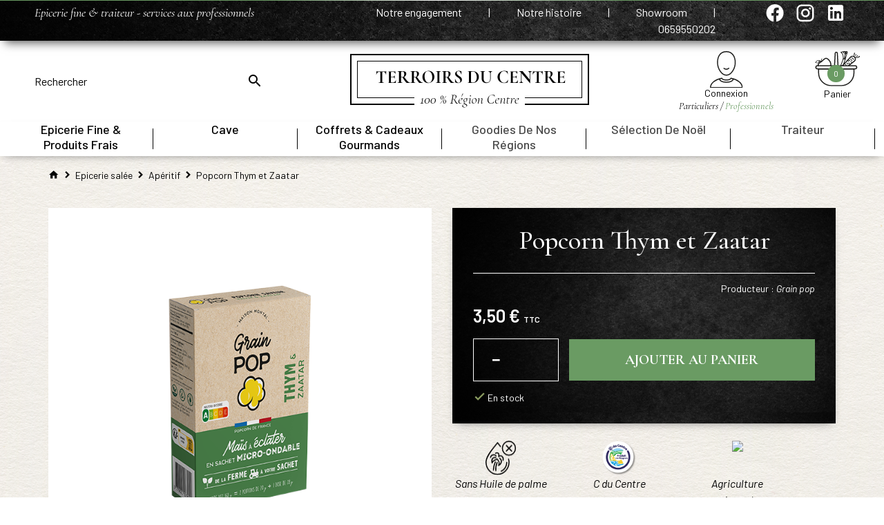

--- FILE ---
content_type: text/html; charset=utf-8
request_url: https://www.terroirsducentre.fr/aperitif/2443-popcorn-thym-et-zaatar.html
body_size: 13842
content:
<!doctype html>
<html lang="fr">

<head>
    
        

    <link rel="preconnect" href="https://fonts.googleapis.com">
<link rel="preconnect" href="https://fonts.gstatic.com" crossorigin>
<link href="https://fonts.googleapis.com/css2?family=Barlow:ital,wght@0,300;0,400;0,500;0,600;1,400&family=Cormorant+Garamond:ital,wght@0,400;0,500;0,700;1,400;1,500&display=swap" rel="stylesheet">

    <link rel="preload" href="https://www.terroirsducentre.fr/themes/prestabase/assets/cache/theme-c27831119.css" as="style">

    <link rel="preload" href="https://www.terroirsducentre.fr/themes/prestabase/assets/cache/bottom-657927118.js" as="script">


    <meta charset="utf-8">



    <meta http-equiv="x-ua-compatible" content="ie=edge">



    <title>Popcorn Thym et Zaatar</title>
<script data-keepinline="true">
    var ajaxGetProductUrl = '//www.terroirsducentre.fr/module/cdc_googletagmanager/async';
    var ajaxShippingEvent = 1;
    var ajaxPaymentEvent = 1;

/* datalayer */
dataLayer = window.dataLayer || [];
    let cdcDatalayer = {"pageCategory":"product","event":"view_item","ecommerce":{"currency":"EUR","items":[{"item_name":"Popcorn Thym et Zaatar","item_id":"2443","price":"3.5","price_tax_exc":"3.32","price_tax_inc":"3.5","item_brand":"Grain pop","item_category":"Epicerie salee","item_category2":"Aperitif","quantity":1}],"value":"3.5"}};
    dataLayer.push(cdcDatalayer);

/* call to GTM Tag */
(function(w,d,s,l,i){w[l]=w[l]||[];w[l].push({'gtm.start':
new Date().getTime(),event:'gtm.js'});var f=d.getElementsByTagName(s)[0],
j=d.createElement(s),dl=l!='dataLayer'?'&l='+l:'';j.async=true;j.src=
'https://www.googletagmanager.com/gtm.js?id='+i+dl;f.parentNode.insertBefore(j,f);
})(window,document,'script','dataLayer','GTM-TNB2FB3W');

/* async call to avoid cache system for dynamic data */
dataLayer.push({
  'event': 'datalayer_ready'
});
</script>
    <meta name="description" content="">
    <meta name="keywords" content="">
    
    


    <meta name="viewport" content="width=device-width, initial-scale=1, minimum-scale=1, maximum-scale=5">



    <link rel="icon" type="image/vnd.microsoft.icon" href="https://www.terroirsducentre.fr/img/favicon.ico?1696924072">
    <link rel="shortcut icon" type="image/x-icon" href="https://www.terroirsducentre.fr/img/favicon.ico?1696924072">



    
    <link rel="stylesheet" href="https://www.terroirsducentre.fr/themes/prestabase/assets/cache/theme-c27831119.css" media="all">




    

    <script type="text/javascript">
                var ASSearchUrl = "https:\/\/www.terroirsducentre.fr\/module\/pm_advancedsearch\/advancedsearch4";
                var adtm_activeLink = {"id":56,"type":"category"};
                var adtm_isToggleMode = false;
                var adtm_menuHamburgerSelector = "#menu-icon, .menu-icon";
                var adtm_stickyOnMobile = false;
                var as4_orderBySalesAsc = "Meilleures ventes en dernier";
                var as4_orderBySalesDesc = "Meilleures ventes en premier";
                var display_second = "0";
                var path_ajax = "\/modules\/kwkpromobanner\/ajaxCloseBanner.php";
                var prestashop = {"cart":{"products":[],"totals":{"total":{"type":"total","label":"Total","amount":0,"value":"0,00\u00a0\u20ac"},"total_including_tax":{"type":"total","label":"Total TTC","amount":0,"value":"0,00\u00a0\u20ac"},"total_excluding_tax":{"type":"total","label":"Total HT :","amount":0,"value":"0,00\u00a0\u20ac"}},"subtotals":{"products":{"type":"products","label":"Sous-total","amount":0,"value":"0,00\u00a0\u20ac"},"discounts":null,"shipping":{"type":"shipping","label":"Livraison","amount":0,"value":""},"tax":null},"products_count":0,"summary_string":"0 articles","vouchers":{"allowed":1,"added":[]},"discounts":[],"minimalPurchase":0,"minimalPurchaseRequired":""},"currency":{"id":1,"name":"Euro","iso_code":"EUR","iso_code_num":"978","sign":"\u20ac"},"customer":{"lastname":null,"firstname":null,"email":null,"birthday":null,"newsletter":null,"newsletter_date_add":null,"optin":null,"website":null,"company":null,"siret":null,"ape":null,"is_logged":false,"gender":{"type":null,"name":null},"addresses":[]},"language":{"name":"Fran\u00e7ais (French)","iso_code":"fr","locale":"fr-FR","language_code":"fr","is_rtl":"0","date_format_lite":"d\/m\/Y","date_format_full":"d\/m\/Y H:i:s","id":1},"page":{"title":"","canonical":"https:\/\/www.terroirsducentre.fr\/aperitif\/2443-popcorn-thym-et-zaatar.html","meta":{"title":"Popcorn Thym et Zaatar","description":"","keywords":"","robots":"index"},"page_name":"product","body_classes":{"lang-fr":true,"lang-rtl":false,"country-FR":true,"currency-EUR":true,"layout-full-width":true,"page-product":true,"tax-display-enabled":true,"product-id-2443":true,"product-Popcorn Thym et Zaatar":true,"product-id-category-56":true,"product-id-manufacturer-45":true,"product-id-supplier-0":true,"product-available-for-order":true},"admin_notifications":[]},"shop":{"name":"Terroirs du Centre","logo":"https:\/\/www.terroirsducentre.fr\/img\/logo-1695886246.jpg","stores_icon":"https:\/\/www.terroirsducentre.fr\/img\/logo_stores.png","favicon":"https:\/\/www.terroirsducentre.fr\/img\/favicon.ico"},"urls":{"base_url":"https:\/\/www.terroirsducentre.fr\/","current_url":"https:\/\/www.terroirsducentre.fr\/aperitif\/2443-popcorn-thym-et-zaatar.html","shop_domain_url":"https:\/\/www.terroirsducentre.fr","img_ps_url":"https:\/\/www.terroirsducentre.fr\/img\/","img_cat_url":"https:\/\/www.terroirsducentre.fr\/img\/c\/","img_lang_url":"https:\/\/www.terroirsducentre.fr\/img\/l\/","img_prod_url":"https:\/\/www.terroirsducentre.fr\/img\/p\/","img_manu_url":"https:\/\/www.terroirsducentre.fr\/img\/m\/","img_sup_url":"https:\/\/www.terroirsducentre.fr\/img\/su\/","img_ship_url":"https:\/\/www.terroirsducentre.fr\/img\/s\/","img_store_url":"https:\/\/www.terroirsducentre.fr\/img\/st\/","img_col_url":"https:\/\/www.terroirsducentre.fr\/img\/co\/","img_url":"https:\/\/www.terroirsducentre.fr\/themes\/prestabase\/assets\/img\/","css_url":"https:\/\/www.terroirsducentre.fr\/themes\/prestabase\/assets\/css\/","js_url":"https:\/\/www.terroirsducentre.fr\/themes\/prestabase\/assets\/js\/","pic_url":"https:\/\/www.terroirsducentre.fr\/upload\/","pages":{"address":"https:\/\/www.terroirsducentre.fr\/adresse","addresses":"https:\/\/www.terroirsducentre.fr\/adresses","authentication":"https:\/\/www.terroirsducentre.fr\/connexion","cart":"https:\/\/www.terroirsducentre.fr\/panier","category":"https:\/\/www.terroirsducentre.fr\/index.php?controller=category","cms":"https:\/\/www.terroirsducentre.fr\/index.php?controller=cms","contact":"https:\/\/www.terroirsducentre.fr\/nous-contacter","discount":"https:\/\/www.terroirsducentre.fr\/reduction","guest_tracking":"https:\/\/www.terroirsducentre.fr\/suivi-commande-invite","history":"https:\/\/www.terroirsducentre.fr\/historique-commandes","identity":"https:\/\/www.terroirsducentre.fr\/identite","index":"https:\/\/www.terroirsducentre.fr\/","my_account":"https:\/\/www.terroirsducentre.fr\/mon-compte","order_confirmation":"https:\/\/www.terroirsducentre.fr\/confirmation-commande","order_detail":"https:\/\/www.terroirsducentre.fr\/index.php?controller=order-detail","order_follow":"https:\/\/www.terroirsducentre.fr\/suivi-commande","order":"https:\/\/www.terroirsducentre.fr\/commande","order_return":"https:\/\/www.terroirsducentre.fr\/index.php?controller=order-return","order_slip":"https:\/\/www.terroirsducentre.fr\/avoirs","pagenotfound":"https:\/\/www.terroirsducentre.fr\/page-introuvable","password":"https:\/\/www.terroirsducentre.fr\/recuperation-mot-de-passe","pdf_invoice":"https:\/\/www.terroirsducentre.fr\/index.php?controller=pdf-invoice","pdf_order_return":"https:\/\/www.terroirsducentre.fr\/index.php?controller=pdf-order-return","pdf_order_slip":"https:\/\/www.terroirsducentre.fr\/index.php?controller=pdf-order-slip","prices_drop":"https:\/\/www.terroirsducentre.fr\/promotions","product":"https:\/\/www.terroirsducentre.fr\/index.php?controller=product","search":"https:\/\/www.terroirsducentre.fr\/recherche","sitemap":"https:\/\/www.terroirsducentre.fr\/plan-site","stores":"https:\/\/www.terroirsducentre.fr\/magasins","supplier":"https:\/\/www.terroirsducentre.fr\/fournisseur","register":"https:\/\/www.terroirsducentre.fr\/connexion?create_account=1","order_login":"https:\/\/www.terroirsducentre.fr\/commande?login=1"},"alternative_langs":[],"theme_assets":"\/themes\/prestabase\/assets\/","actions":{"logout":"https:\/\/www.terroirsducentre.fr\/?mylogout="},"no_picture_image":{"bySize":{"cart_default":{"url":"https:\/\/www.terroirsducentre.fr\/img\/p\/fr-default-cart_default.jpg","width":80,"height":80},"product_miniature":{"url":"https:\/\/www.terroirsducentre.fr\/img\/p\/fr-default-product_miniature.jpg","width":89,"height":89},"small_default":{"url":"https:\/\/www.terroirsducentre.fr\/img\/p\/fr-default-small_default.jpg","width":125,"height":125},"home_default":{"url":"https:\/\/www.terroirsducentre.fr\/img\/p\/fr-default-home_default.jpg","width":255,"height":255},"product_small":{"url":"https:\/\/www.terroirsducentre.fr\/img\/p\/fr-default-product_small.jpg","width":420,"height":420},"medium_default":{"url":"https:\/\/www.terroirsducentre.fr\/img\/p\/fr-default-medium_default.jpg","width":540,"height":540},"product_medium":{"url":"https:\/\/www.terroirsducentre.fr\/img\/p\/fr-default-product_medium.jpg","width":560,"height":560},"product_hd":{"url":"https:\/\/www.terroirsducentre.fr\/img\/p\/fr-default-product_hd.jpg","width":684,"height":684},"product_large":{"url":"https:\/\/www.terroirsducentre.fr\/img\/p\/fr-default-product_large.jpg","width":684,"height":684},"large_default":{"url":"https:\/\/www.terroirsducentre.fr\/img\/p\/fr-default-large_default.jpg","width":800,"height":800}},"small":{"url":"https:\/\/www.terroirsducentre.fr\/img\/p\/fr-default-cart_default.jpg","width":80,"height":80},"medium":{"url":"https:\/\/www.terroirsducentre.fr\/img\/p\/fr-default-medium_default.jpg","width":540,"height":540},"large":{"url":"https:\/\/www.terroirsducentre.fr\/img\/p\/fr-default-large_default.jpg","width":800,"height":800},"legend":""}},"configuration":{"display_taxes_label":true,"display_prices_tax_incl":true,"is_catalog":false,"show_prices":true,"opt_in":{"partner":true},"quantity_discount":{"type":"discount","label":"Remise sur prix unitaire"},"voucher_enabled":1,"return_enabled":0},"field_required":[],"breadcrumb":{"links":[{"title":"Accueil","url":"https:\/\/www.terroirsducentre.fr\/"},{"title":"Epicerie sal\u00e9e","url":"https:\/\/www.terroirsducentre.fr\/57-epicerie-salee"},{"title":"Ap\u00e9ritif","url":"https:\/\/www.terroirsducentre.fr\/56-aperitif"},{"title":"Popcorn Thym et Zaatar","url":"https:\/\/www.terroirsducentre.fr\/aperitif\/2443-popcorn-thym-et-zaatar.html"}],"count":4},"link":{"protocol_link":"https:\/\/","protocol_content":"https:\/\/"},"time":1766230485,"static_token":"e43508aab82465422fe9125b50b39bba","token":"a237d05bb153661023b7b77591b715e2","debug":false};
                var prestashopFacebookAjaxController = "https:\/\/www.terroirsducentre.fr\/module\/ps_facebook\/Ajax";
                var promo_banner_day = "jour";
                var promo_banner_days = "jours";
                var promo_banner_format = 1;
                var promo_banner_hour = "heure";
                var promo_banner_hours = "heures";
                var promo_banner_minute = "minute";
                var promo_banner_minutes = "minutes";
                var promo_banner_second = "seconde";
                var promo_banner_seconds = "secondes";
                var psemailsubscription_subscription = "https:\/\/www.terroirsducentre.fr\/module\/ps_emailsubscription\/subscription";
            </script>



      <link rel="prefetch" href="https://www.paypal.com/sdk/js?client-id=AXjYFXWyb4xJCErTUDiFkzL0Ulnn-bMm4fal4G-1nQXQ1ZQxp06fOuE7naKUXGkq2TZpYSiI9xXbs4eo&amp;merchant-id=0&amp;currency=EUR&amp;intent=capture&amp;commit=false&amp;vault=false&amp;integration-date=2022-14-06&amp;enable-funding=paylater&amp;components=marks,funding-eligibility" as="script">
<script type="application/ld+json">
    {
             "@context" : "http://schema.org",
              "@type" : "LocalBusiness",
              "name" : "terroirsducentre.zeus",
              "telephone" : "",
              "image" : "http://74.terroirsducentre.valentin.zeus/img/logo.png",
              "address" : {
                "@type" : "PostalAddress",
                "streetAddress" : "",
                "addressLocality" : "",
                "addressCountry" : ""
              },
              "url" : "http://74.terroirsducentre.valentin.zeus/"
            }
</script>                        <meta http-equiv="content-language" content="fr">
                            <link rel="canonical" href="https://www.terroirsducentre.fr/aperitif/2443-popcorn-thym-et-zaatar.html" />
                                        <link rel="alternate" hreflang="x-default" href="https://www.terroirsducentre.fr/aperitif/2443-popcorn-thym-et-zaatar.html" />
                            <link rel="alternate" hreflang="fr" href="https://www.terroirsducentre.fr/aperitif/2443-popcorn-thym-et-zaatar.html" />
            



    


    
    <meta property="og:type" content="product">
    <meta property="og:url" content="https://www.terroirsducentre.fr/aperitif/2443-popcorn-thym-et-zaatar.html">
    <meta property="og:title" content="Popcorn Thym et Zaatar">
    <meta property="og:site_name" content="Terroirs du Centre">
    <meta property="og:description" content="">
    <meta property="og:image" content="https://www.terroirsducentre.fr/601-large_default/popcorn-thym-et-zaatar.jpg">
            <meta property="product:pretax_price:amount" content="3.317536">
        <meta property="product:pretax_price:currency" content="EUR">
        <meta property="product:price:amount" content="3.5">
        <meta property="product:price:currency" content="EUR">
        
</head>


                


    

<body id="product" class="lang-fr country-fr currency-eur layout-full-width page-product tax-display-enabled product-id-2443 product-popcorn-thym-et-zaatar product-id-category-56 product-id-manufacturer-45 product-id-supplier-0 product-available-for-order notContentOnly">


    <!-- Google Tag Manager (noscript) -->
<noscript><iframe src="https://www.googletagmanager.com/ns.html?id=GTM-TNB2FB3W"
height="0" width="0" style="display:none;visibility:hidden"></iframe></noscript>
<!-- End Google Tag Manager (noscript) -->



<main>
    
            

    <header id="header">
        
            

    <div id="banner_wrapper">
            <script>
        var kwk_promo_banner_display = 1;
    </script>
    <div id="kwkpromobanner" style="display: none;">
                    <a class="close-promo-banner" href="#"></a>
                <div id="kwkpromobanner_slider">
                                                <div class="counter-wrapper row" style="border:1px solid #6A9B63; background-color: #6A9B63 !important;color:#000000 !important;">
                        <div class="counter-item container">
                            <div data-date-counter="0000-00-00 00:00:00" class="counter-inner date-counter">
                                                                    <p>Pour vos colis de fin d’année 0659550202 elsa.douzon@terroirsducentre.fr</p>
                                                            </div>
                        </div>
                    </div>
                                    </div>
    </div>
    <hr />

    </div>



    <nav id="nav_wrapper">
            <div class="row">
                <div id="left_nav" class="col-xs-12 col-md-4">
                    <div id="slogan_boutique">
    	<p><em>Epicerie fine &amp; traiteur - services aux professionnels</em></p></div>

                </div>
                <div id="right_nav" class="col-xs-12 col-md-8">
                    <div id="lien_header" class="col-xs-12 col-md-10 col-lg-9">
                        <a class="lnkheader" href="/content/7-notre-engagement"
            >
             Notre engagement        </a>
                    <span class="separator">|</span>
                    <a class="lnkheader" href="/content/8-notre-histoire"
            >
             Notre histoire        </a>
                    <span class="separator">|</span>
                    <a class="lnkheader" href="#"
            >
             Showroom        </a>
                    <span class="separator">|</span>
                    <a class="lnkheader" href="#"
            >
             0659550202        </a>
                    <span class="separator">|</span>
</div>


  <div id="social_wrapper" class="col-xs-12 col-md-2 col-lg-3">
    <ul>
              <li class="facebook">
            <a href="https://www.facebook.com/Terroirsducentre" target="_blank"><i class="mdi"></i></a>
        </li>
              <li class="instagram">
            <a href="https://www.instagram.com/terroirs_du_centre/" target="_blank"><i class="mdi"></i></a>
        </li>
              <li class="linkedin">
            <a href="https://www.linkedin.com/in/elsa-douzon-76ba09a4/" target="_blank"><i class="mdi"></i></a>
        </li>
          </ul>
  </div>


                </div>
            </div>
    </nav>



    <div id="header_wrapper">
        <div class="d-flex align-items-center">
            <div id="mobilemenu-opener"><i class="mdi mdi-menu"></i></div>
            <div id="mobilemenu-side">
			




<div id="mobilemenu_push" class="mobilemenu-block">
    <a href="#" id="mobilemenu-closer"></a>

    <div id="mobilemenu_list_wrapper">
        <div id="mobilemenu_list_inner">
            <div id="mobilemenu_main" class="mobilemenu-list">

                <div class="mobilemenu-panel primary depth-0" data-depth="0">
                    <ul>
                                                    
    <li class="" >
        <a href="#"
                       class="js-menu-link  " 
            data-id="#mobilemenu_adt_menu_1"
            style="color:#000000;">

                        Epicerie Fine &amp; Produits Frais
        </a>
    </li>

                                                    
    <li class="" >
        <a href="https://www.terroirsducentre.fr/43-cave"
                       class="js-menu-link js-no-children " 
            data-id="#mobilemenu_adt_menu_2"
            style="color:#000000;">

                        Cave
        </a>
    </li>

                                                    
    <li class="" >
        <a href="https://www.terroirsducentre.fr/17-coffrets-et-cadeaux-gourmands"
                       class="js-menu-link js-no-children " 
            data-id="#mobilemenu_adt_menu_3"
            style="color:#000000;">

                        Coffrets &amp; Cadeaux Gourmands
        </a>
    </li>

                                                    
    <li class="" >
        <a href="#"
                       class="js-menu-link js-no-children " 
            data-id="#mobilemenu_adt_menu_4"
            >

                        Goodies de nos Régions
        </a>
    </li>

                                                    
    <li class="" >
        <a href="https://www.terroirsducentre.fr/86-selection-de-noel"
                       class="js-menu-link js-no-children " 
            data-id="#mobilemenu_adt_menu_10"
            >

                        Sélection de Noël
        </a>
    </li>

                                                    
    <li class="" >
        <a href="https://www.terroirsducentre.fr/content/9-traiteur"
                       class="js-menu-link js-no-children " 
            data-id="#mobilemenu_adt_menu_9"
            >

                        Traiteur
        </a>
    </li>

                                            </ul>
                </div>

                                
                                    
            <div id="mobilemenu_adt_menu_1" class="mobilemenu-panel secondary depth-1 " data-depth="1">
            <div class="current-panel">
                <span class="back-panel"></span>
                <a href="#">Epicerie Fine &amp; Produits Frais</a>
            </div>

                            <ul>
                    <li class="see-all"><a href="#">Voir tout</a></li>
                                            
    <li class="" >
        <a href="#"
                       class="js-menu-link  " 
            data-id="#mobilemenu_adt_column_1"
            >

                        l&#039;épicerie salée
        </a>
    </li>

                                            
    <li class="" >
        <a href="#"
                       class="js-menu-link  " 
            data-id="#mobilemenu_adt_column_2"
            >

                        l&#039;épicerie sucrée
        </a>
    </li>

                                            
    <li class="" >
        <a href="#"
                       class="js-menu-link  " 
            data-id="#mobilemenu_adt_column_3"
            >

                        Les Produits frais
        </a>
    </li>

                                    </ul>
                    </div>

                    
            <div id="mobilemenu_adt_column_1" class="mobilemenu-panel secondary depth-2 " data-depth="2">
            <div class="current-panel">
                <span class="back-panel"></span>
                <a href="#">l&#039;épicerie salée</a>
            </div>

                            <ul>
                    <li class="see-all"><a href="#">Voir tout</a></li>
                                            
    <li class="" >
        <a href="https://www.terroirsducentre.fr/31-soupes-et-legumes"
                       class="js-menu-link js-no-children " 
            data-id="#mobilemenu_adt_element_1"
            >

                        Soupes et légumes
        </a>
    </li>

                                            
    <li class="" >
        <a href="https://www.terroirsducentre.fr/64-plats-cuisines"
                       class="js-menu-link js-no-children " 
            data-id="#mobilemenu_adt_element_17"
            >

                        Plats cuisinés
        </a>
    </li>

                                            
    <li class="" >
        <a href="https://www.terroirsducentre.fr/58-sauces-et-condiments"
                       class="js-menu-link js-no-children " 
            data-id="#mobilemenu_adt_element_18"
            >

                        Sauces et condiments
        </a>
    </li>

                                            
    <li class="" >
        <a href="https://www.terroirsducentre.fr/60-huiles-et-vinaigres"
                       class="js-menu-link js-no-children " 
            data-id="#mobilemenu_adt_element_19"
            >

                        Huiles et vinaigres
        </a>
    </li>

                                            
    <li class="" >
        <a href="https://www.terroirsducentre.fr/59-pates-cereales-et-farines"
                       class="js-menu-link js-no-children " 
            data-id="#mobilemenu_adt_element_20"
            >

                        Pâtes, céréales et farines
        </a>
    </li>

                                            
    <li class="" >
        <a href="https://www.terroirsducentre.fr/33-terrines-et-rillettes"
                       class="js-menu-link js-no-children " 
            data-id="#mobilemenu_adt_element_5"
            >

                        Terrines et rillettes
        </a>
    </li>

                                            
    <li class="" >
        <a href="https://www.terroirsducentre.fr/56-aperitif"
                       class="js-menu-link js-no-children js-active-link" 
            data-id="#mobilemenu_adt_element_22"
            >

                        Apéritif
        </a>
    </li>

                                            
    <li class="" >
        <a href="https://www.terroirsducentre.fr/37-foie-gras-et-truffes"
                       class="js-menu-link js-no-children " 
            data-id="#mobilemenu_adt_element_2"
            >

                        Foie gras et Truffes
        </a>
    </li>

                                    </ul>
                    </div>

                    
    
                    
    
                    
    
                    
    
                    
    
                    
    
                    
    
                    
    
            
                    
            <div id="mobilemenu_adt_column_2" class="mobilemenu-panel secondary depth-2 " data-depth="2">
            <div class="current-panel">
                <span class="back-panel"></span>
                <a href="#">l&#039;épicerie sucrée</a>
            </div>

                            <ul>
                    <li class="see-all"><a href="#">Voir tout</a></li>
                                            
    <li class="" >
        <a href="https://www.terroirsducentre.fr/61-biscuits-sucres-et-gateaux"
                       class="js-menu-link js-no-children " 
            data-id="#mobilemenu_adt_element_23"
            >

                        Biscuits sucrés et gâteaux
        </a>
    </li>

                                            
    <li class="" >
        <a href="https://www.terroirsducentre.fr/62-chocolats"
                       class="js-menu-link js-no-children " 
            data-id="#mobilemenu_adt_element_24"
            >

                        Chocolats
        </a>
    </li>

                                            
    <li class="" >
        <a href="https://www.terroirsducentre.fr/13-miel"
                       class="js-menu-link js-no-children " 
            data-id="#mobilemenu_adt_element_9"
            >

                        Miel
        </a>
    </li>

                                            
    <li class="" >
        <a href="https://www.terroirsducentre.fr/7-confitures-et-compotes"
                       class="js-menu-link js-no-children " 
            data-id="#mobilemenu_adt_element_8"
            >

                        Confitures et compotes
        </a>
    </li>

                                            
    <li class="" >
        <a href="https://www.terroirsducentre.fr/66-cereales-granolas-et-pop-corns"
                       class="js-menu-link js-no-children " 
            data-id="#mobilemenu_adt_element_25"
            >

                        Céréales, granolas et pop corns
        </a>
    </li>

                                            
    <li class="" >
        <a href="https://www.terroirsducentre.fr/67-bonbons-et-confiseries-"
                       class="js-menu-link js-no-children " 
            data-id="#mobilemenu_adt_element_26"
            >

                        Bonbons et confiseries
        </a>
    </li>

                                            
    <li class="" >
        <a href="https://www.terroirsducentre.fr/15-thes-cafes-et-infusions"
                       class="js-menu-link js-no-children " 
            data-id="#mobilemenu_adt_element_27"
            >

                        Thés, cafés et infusions
        </a>
    </li>

                                            
    <li class="" >
        <a href="https://www.terroirsducentre.fr/43-cave"
                       class="js-menu-link js-no-children " 
            data-id="#mobilemenu_adt_element_28"
            >

                        Cave
        </a>
    </li>

                                    </ul>
                    </div>

                    
    
                    
    
                    
    
                    
    
                    
    
                    
    
                    
    
                    
    
            
                    
            <div id="mobilemenu_adt_column_3" class="mobilemenu-panel secondary depth-2 " data-depth="2">
            <div class="current-panel">
                <span class="back-panel"></span>
                <a href="#">Les Produits frais</a>
            </div>

                            <ul>
                    <li class="see-all"><a href="#">Voir tout</a></li>
                                            
    <li class="" >
        <a href="https://www.terroirsducentre.fr/9-fruits-et-legumes"
                       class="js-menu-link js-no-children " 
            data-id="#mobilemenu_adt_element_15"
            >

                        Fruits et légumes
        </a>
    </li>

                                            
    <li class="" >
        <a href="https://www.terroirsducentre.fr/27-fromages"
                       class="js-menu-link js-no-children " 
            data-id="#mobilemenu_adt_element_11"
            >

                        Fromages
        </a>
    </li>

                                            
    <li class="" >
        <a href="https://www.terroirsducentre.fr/29-cremerie-et-oeufs"
                       class="js-menu-link js-no-children " 
            data-id="#mobilemenu_adt_element_10"
            >

                        Crèmerie et Oeufs
        </a>
    </li>

                                            
    <li class="" >
        <a href="https://www.terroirsducentre.fr/21-poissons"
                       class="js-menu-link js-no-children " 
            data-id="#mobilemenu_adt_element_13"
            >

                        Poissons
        </a>
    </li>

                                            
    <li class="" >
        <a href="https://www.terroirsducentre.fr/23-boeuf"
                       class="js-menu-link js-no-children " 
            data-id="#mobilemenu_adt_element_29"
            >

                        Boeuf
        </a>
    </li>

                                            
    <li class="" >
        <a href="https://www.terroirsducentre.fr/55-porc"
                       class="js-menu-link js-no-children " 
            data-id="#mobilemenu_adt_element_30"
            >

                        Porc
        </a>
    </li>

                                            
    <li class="" >
        <a href="https://www.terroirsducentre.fr/69-charcuterie"
                       class="js-menu-link js-no-children " 
            data-id="#mobilemenu_adt_element_31"
            >

                        Charcuterie
        </a>
    </li>

                                            
    <li class="" >
        <a href="https://www.terroirsducentre.fr/25-volailles-et-canard"
                       class="js-menu-link js-no-children " 
            data-id="#mobilemenu_adt_element_12"
            >

                        Volailles et canard
        </a>
    </li>

                                    </ul>
                    </div>

                    
    
                    
    
                    
    
                    
    
                    
    
                    
    
                    
    
                    
    
            
            
                                    
    
                                    
    
                                    
    
                                    
    
                                    
    
                            </div>
        </div>
    </div>
</div>	</div>
<div id="mobilemenu-overlay">
</div>

              <!-- Block search module TOP -->
<div id="search_widget" class="search-widget" data-search-controller-url="//www.terroirsducentre.fr/recherche">
    <form method="get" action="//www.terroirsducentre.fr/recherche">
        <input type="hidden" name="controller" value="search">
        <input class="search-input" type="text" name="s" value="" placeholder="Rechercher" aria-label="Rechercher">
        <button class="search-button" type="submit" aria-label="Ok">
            <i class="mdi mdi-magnify"></i>
        </button>
    </form>
</div>
<!-- /Block search module TOP -->
 
            <a id="header_logo" class="" href="https://www.terroirsducentre.fr/">
                <img class="logo img-fluid" loading="lazy" src="https://www.terroirsducentre.fr/img/logo-1695886246.jpg" alt="Terroirs du Centre" width="346" height="78">
            </a>
            <div id="wrapper">
            <div id="user_wrapper">
    <a class="user-icon-link" href="https://www.terroirsducentre.fr/mon-compte" aria-label="Mon compte">
              <img src="https://www.terroirsducentre.fr/themes/prestabase/assets/img//account.svg" alt="Mon compte" width="48.454" height="52.5" />
    </a>

    <div class="link-wrapper">
                    <a class="login" href="https://www.terroirsducentre.fr/mon-compte" title="Se connecter à mon compte" rel="nofollow">
                <span class="login-label">Connexion</span>
                <span class="customer-choice"> Particuliers / <span>Professionnels</span></span>

            </a>
            </div>

    </div>

<div id="cart_wrapper">
    <div class="blockcart inactive" data-refresh-url="//www.terroirsducentre.fr/module/ps_shoppingcart/ajax">
        <a class="cart-icon-link" href="//www.terroirsducentre.fr/panier?action=show" aria-label="Panier">
                      <img src="https://www.terroirsducentre.fr/themes/prestabase/assets/img//cart.svg" alt="Panier" width="64.762" height="51.25" />
        </a>

                    <span class="cart-text">
                        <span class="cart-label">Panier</span>
                <span class="small cart-products-count">0 </span>
                    </span>
            </div>

    <div class="cart-dropdown" style="display:none;">
        <a class="close-dropdown" href="#"></a>
        <div class="dropdown-overlay"></div>
        <div class="inner">
                            <div class="empty-cart">
                    Votre panier est vide
                </div>
                    </div>
    </div>
</div>

            </div>
        </div>
    </div>

                <div id="nav_full_width">
            <!-- MODULE PM_AdvancedTopMenu || Presta-Module.com -->
<div id="_desktop_top_menu" class="adtm_menu_container ">
    <div id="adtm_menu" data-open-method="1" data-sticky="1" class="" data-active-id="pagenotfound" data-active-type="custom">
        <div id="adtm_menu_inner" class="clearfix advtm_open_on_hover">
            <ul id="menu">
                                    <li class="li-niveau1 advtm_menu_toggle">
                        <a class="a-niveau1 adtm_toggle_menu_button"><span class="advtm_menu_span adtm_toggle_menu_button_text">Menu</span></a>
                    </li>
                                                                        
                                                                                                                                                                                                                                        <li class="li-niveau1 advtm_menu_1 sub">
                            <a href="#" title="Epicerie Fine &amp; Produits Frais"  class="adtm_unclickable a-niveau1" ><span class="advtm_menu_span advtm_menu_span_1">Epicerie Fine &amp; Produits Frais</span></a>                                                            <div class="adtm_sub">
                                                                        <table class="columnWrapTable">
                                        <tr>
                                                                                                                                            
                                                                                                    <td class="adtm_column_wrap_td advtm_column_wrap_td_1">
                                                        <div class="adtm_column_wrap advtm_column_wrap_1">
                                                                                                                        <div class="adtm_column_wrap_sizer">&nbsp;</div>
                                                                                                                                                                                                                                                                                                                                                                                                    <div class="adtm_column adtm_column_1">
                                                                                                                                                                                                                                    <span class="column_wrap_title">
												<a href="#" title="l'&eacute;picerie sal&eacute;e"  class="adtm_unclickable" >l'&eacute;picerie sal&eacute;e</a>											</span>
                                                                                                                                                                                                                                                                                                                    <ul class="adtm_elements adtm_elements_1">
                                                                                                                                                                                                                                                                                                                                                                                                                                                        <li class="">
                                                                                                <a href="https://www.terroirsducentre.fr/31-soupes-et-legumes" title="Soupes et l&eacute;gumes"  class=""  data-type="category" data-id="31">Soupes et l&eacute;gumes</a>                                                                                            </li>
                                                                                                                                                                                                                                                                                                                                                                                                                                                                                                                                                <li class="">
                                                                                                <a href="https://www.terroirsducentre.fr/64-plats-cuisines" title="Plats cuisin&eacute;s"  class=""  data-type="category" data-id="64">Plats cuisin&eacute;s</a>                                                                                            </li>
                                                                                                                                                                                                                                                                                                                                                                                                                                                                                                                                                <li class="">
                                                                                                <a href="https://www.terroirsducentre.fr/58-sauces-et-condiments" title="Sauces et condiments"  class=""  data-type="category" data-id="58">Sauces et condiments</a>                                                                                            </li>
                                                                                                                                                                                                                                                                                                                                                                                                                                                                                                                                                <li class="">
                                                                                                <a href="https://www.terroirsducentre.fr/60-huiles-et-vinaigres" title="Huiles et vinaigres"  class=""  data-type="category" data-id="60">Huiles et vinaigres</a>                                                                                            </li>
                                                                                                                                                                                                                                                                                                                                                                                                                                                                                                                                                <li class="">
                                                                                                <a href="https://www.terroirsducentre.fr/59-pates-cereales-et-farines" title="P&acirc;tes, c&eacute;r&eacute;ales et farines"  class=""  data-type="category" data-id="59">P&acirc;tes, c&eacute;r&eacute;ales et farines</a>                                                                                            </li>
                                                                                                                                                                                                                                                                                                                                                                                                                                                                                                                                                <li class="">
                                                                                                <a href="https://www.terroirsducentre.fr/33-terrines-et-rillettes" title="Terrines et rillettes"  class=""  data-type="category" data-id="33">Terrines et rillettes</a>                                                                                            </li>
                                                                                                                                                                                                                                                                                                                                                                                                                                                                                                                                                <li class="">
                                                                                                <a href="https://www.terroirsducentre.fr/56-aperitif" title="Ap&eacute;ritif"  class=""  data-type="category" data-id="56">Ap&eacute;ritif</a>                                                                                            </li>
                                                                                                                                                                                                                                                                                                                                                                                                                                                                                                                                                <li class="">
                                                                                                <a href="https://www.terroirsducentre.fr/37-foie-gras-et-truffes" title="Foie gras et Truffes"  class=""  data-type="category" data-id="37">Foie gras et Truffes</a>                                                                                            </li>
                                                                                                                                                                                                                                                            </ul>
                                                                                                                                                                                                                        </div>
                                                                                                                                                                                                                                                                                                                    </div>
                                                    </td>
                                                                                                                                                                                            
                                                                                                    <td class="adtm_column_wrap_td advtm_column_wrap_td_2">
                                                        <div class="adtm_column_wrap advtm_column_wrap_2">
                                                                                                                        <div class="adtm_column_wrap_sizer">&nbsp;</div>
                                                                                                                                                                                                                                                                                                                                                                                                    <div class="adtm_column adtm_column_2">
                                                                                                                                                                                                                                    <span class="column_wrap_title">
												<a href="#" title="l'&eacute;picerie sucr&eacute;e"  class="adtm_unclickable" >l'&eacute;picerie sucr&eacute;e</a>											</span>
                                                                                                                                                                                                                                                                                                                    <ul class="adtm_elements adtm_elements_2">
                                                                                                                                                                                                                                                                                                                                                                                                                                                        <li class="">
                                                                                                <a href="https://www.terroirsducentre.fr/61-biscuits-sucres-et-gateaux" title="Biscuits sucr&eacute;s et g&acirc;teaux"  class=""  data-type="category" data-id="61">Biscuits sucr&eacute;s et g&acirc;teaux</a>                                                                                            </li>
                                                                                                                                                                                                                                                                                                                                                                                                                                                                                                                                                <li class="">
                                                                                                <a href="https://www.terroirsducentre.fr/62-chocolats" title="Chocolats"  class=""  data-type="category" data-id="62">Chocolats</a>                                                                                            </li>
                                                                                                                                                                                                                                                                                                                                                                                                                                                                                                                                                <li class="">
                                                                                                <a href="https://www.terroirsducentre.fr/13-miel" title="Miel"  class=""  data-type="category" data-id="13">Miel</a>                                                                                            </li>
                                                                                                                                                                                                                                                                                                                                                                                                                                                                                                                                                <li class="">
                                                                                                <a href="https://www.terroirsducentre.fr/7-confitures-et-compotes" title="Confitures et compotes"  class=""  data-type="category" data-id="7">Confitures et compotes</a>                                                                                            </li>
                                                                                                                                                                                                                                                                                                                                                                                                                                                                                                                                                <li class="">
                                                                                                <a href="https://www.terroirsducentre.fr/66-cereales-granolas-et-pop-corns" title="C&eacute;r&eacute;ales, granolas et pop corns"  class=""  data-type="category" data-id="66">C&eacute;r&eacute;ales, granolas et pop corns</a>                                                                                            </li>
                                                                                                                                                                                                                                                                                                                                                                                                                                                                                                                                                <li class="">
                                                                                                <a href="https://www.terroirsducentre.fr/67-bonbons-et-confiseries-" title="Bonbons et confiseries"  class=""  data-type="category" data-id="67">Bonbons et confiseries</a>                                                                                            </li>
                                                                                                                                                                                                                                                                                                                                                                                                                                                                                                                                                <li class="">
                                                                                                <a href="https://www.terroirsducentre.fr/15-thes-cafes-et-infusions" title="Th&eacute;s, caf&eacute;s et infusions"  class=""  data-type="category" data-id="15">Th&eacute;s, caf&eacute;s et infusions</a>                                                                                            </li>
                                                                                                                                                                                                                                                                                                                                                                                                                                                                                                                                                <li class="">
                                                                                                <a href="https://www.terroirsducentre.fr/43-cave" title="Cave"  class=""  data-type="category" data-id="43">Cave</a>                                                                                            </li>
                                                                                                                                                                                                                                                            </ul>
                                                                                                                                                                                                                        </div>
                                                                                                                                                                                                                                                                                                                    </div>
                                                    </td>
                                                                                                                                                                                            
                                                                                                    <td class="adtm_column_wrap_td advtm_column_wrap_td_3">
                                                        <div class="adtm_column_wrap advtm_column_wrap_3">
                                                                                                                        <div class="adtm_column_wrap_sizer">&nbsp;</div>
                                                                                                                                                                                                                                                                                                                                                                                                    <div class="adtm_column adtm_column_3">
                                                                                                                                                                                                                                    <span class="column_wrap_title">
												<a href="#" title="Les Produits frais"  class="adtm_unclickable" >Les Produits frais</a>											</span>
                                                                                                                                                                                                                                                                                                                    <ul class="adtm_elements adtm_elements_3">
                                                                                                                                                                                                                                                                                                                                                                                                                                                        <li class="">
                                                                                                <a href="https://www.terroirsducentre.fr/9-fruits-et-legumes" title="Fruits et l&eacute;gumes"  class=""  data-type="category" data-id="9">Fruits et l&eacute;gumes</a>                                                                                            </li>
                                                                                                                                                                                                                                                                                                                                                                                                                                                                                                                                                <li class="">
                                                                                                <a href="https://www.terroirsducentre.fr/27-fromages" title="Fromages"  class=""  data-type="category" data-id="27">Fromages</a>                                                                                            </li>
                                                                                                                                                                                                                                                                                                                                                                                                                                                                                                                                                <li class="">
                                                                                                <a href="https://www.terroirsducentre.fr/29-cremerie-et-oeufs" title="Cr&egrave;merie et Oeufs"  class=""  data-type="category" data-id="29">Cr&egrave;merie et Oeufs</a>                                                                                            </li>
                                                                                                                                                                                                                                                                                                                                                                                                                                                                                                                                                <li class="">
                                                                                                <a href="https://www.terroirsducentre.fr/21-poissons" title="Poissons"  class=""  data-type="category" data-id="21">Poissons</a>                                                                                            </li>
                                                                                                                                                                                                                                                                                                                                                                                                                                                                                                                                                <li class="">
                                                                                                <a href="https://www.terroirsducentre.fr/23-boeuf" title="Boeuf"  class=""  data-type="category" data-id="23">Boeuf</a>                                                                                            </li>
                                                                                                                                                                                                                                                                                                                                                                                                                                                                                                                                                <li class="">
                                                                                                <a href="https://www.terroirsducentre.fr/55-porc" title="Porc"  class=""  data-type="category" data-id="55">Porc</a>                                                                                            </li>
                                                                                                                                                                                                                                                                                                                                                                                                                                                                                                                                                <li class="">
                                                                                                <a href="https://www.terroirsducentre.fr/69-charcuterie" title="Charcuterie"  class=""  data-type="category" data-id="69">Charcuterie</a>                                                                                            </li>
                                                                                                                                                                                                                                                                                                                                                                                                                                                                                                                                                <li class="">
                                                                                                <a href="https://www.terroirsducentre.fr/25-volailles-et-canard" title="Volailles et canard"  class=""  data-type="category" data-id="25">Volailles et canard</a>                                                                                            </li>
                                                                                                                                                                                                                                                            </ul>
                                                                                                                                                                                                                        </div>
                                                                                                                                                                                                                                                                                                                    </div>
                                                    </td>
                                                                                                                                                                                            
                                                                                                    <td class="adtm_column_wrap_td advtm_column_wrap_td_4">
                                                        <div class="adtm_column_wrap advtm_column_wrap_4">
                                                                                                                        <div class="adtm_column_wrap_sizer">&nbsp;</div>
                                                                                                                                                                                                                                                                                                                                                                                                    <div class="adtm_column adtm_column_4 advtm_hide_mobile">
                                                                                                                                                                                                                                    <span class="column_wrap_title">
												<a href="#" title=""  class="adtm_unclickable" ></a>											</span>
                                                                                                                                                                                                                                                                                                                    <ul class="adtm_elements adtm_elements_4">
                                                                                                                                                                                                                                                                                                                                                                                                                                                        <li class="">
                                                                                                <a href="#" title=""  class="adtm_unclickable" ><img src="//www.terroirsducentre.fr/modules/pm_advancedtopmenu/element_icons/16-fr.png" alt="" title="" width="267" height="283" class="adtm_menu_icon img-responsive img-fluid" /></a>                                                                                            </li>
                                                                                                                                                                                                                                                            </ul>
                                                                                                                                                                                                                        </div>
                                                                                                                                            <p>Pensez aux Boxes apéro !</p>                                                                                                                                                                                                                                                                                                                    </div>
                                                    </td>
                                                                                                                                    </tr>
                                    </table>
                                                                    </div>
                                                    </li>
                        <span class="sep ">|</span>
                                                                            
                                                                                                                                            <li class="li-niveau1 advtm_menu_2 menuHaveNoMobileSubMenu">
                            <a href="https://www.terroirsducentre.fr/43-cave" title="Cave"  class=" a-niveau1"  data-type="category" data-id="43"><span class="advtm_menu_span advtm_menu_span_2">Cave</span></a>                                                    </li>
                        <span class="sep ">|</span>
                                                                            
                                                                                                                                            <li class="li-niveau1 advtm_menu_3 menuHaveNoMobileSubMenu">
                            <a href="https://www.terroirsducentre.fr/17-coffrets-et-cadeaux-gourmands" title="Coffrets &amp; Cadeaux Gourmands"  class=" a-niveau1"  data-type="category" data-id="17"><span class="advtm_menu_span advtm_menu_span_3">Coffrets &amp; Cadeaux Gourmands</span></a>                                                    </li>
                        <span class="sep ">|</span>
                                                                            
                                                                                                                                            <li class="li-niveau1 advtm_menu_4 menuHaveNoMobileSubMenu">
                            <a href="#" title="Goodies de nos R&eacute;gions"  class="adtm_unclickable a-niveau1" ><span class="advtm_menu_span advtm_menu_span_4">Goodies de nos R&eacute;gions</span></a>                                                    </li>
                        <span class="sep ">|</span>
                                                                            
                                                                                                                                            <li class="li-niveau1 advtm_menu_10 menuHaveNoMobileSubMenu">
                            <a href="https://www.terroirsducentre.fr/86-selection-de-noel" title="S&eacute;lection de No&euml;l"  class=" a-niveau1"  data-type="category" data-id="86"><span class="advtm_menu_span advtm_menu_span_10">S&eacute;lection de No&euml;l</span></a>                                                    </li>
                        <span class="sep ">|</span>
                                                                            
                                                                                                                                            <li class="li-niveau1 advtm_menu_9 menuHaveNoMobileSubMenu">
                            <a href="https://www.terroirsducentre.fr/content/9-traiteur" title="Traiteur"  class=" a-niveau1"  data-type="cms" data-id="9"><span class="advtm_menu_span advtm_menu_span_9">Traiteur</span></a>                                                    </li>
                        <span class="sep ">|</span>
                                                </ul>
        </div>
    </div>
</div>
    <!-- /MODULE PM_AdvancedTopMenu || Presta-Module.com -->

        </div>
    
        
    </header>

    
        

    <aside id="notifications">
        <div class="container px-0">
            
            
            
                    </div>
    </aside>
    

    <section id="wrapper">
        

        
            <div class="container">
                
    <nav data-depth="4" class="breadcrumb-wrapper">
        <ol itemscope itemtype="http://schema.org/BreadcrumbList" class="breadcrumb">
            
                                    
                        <li class="breadcrumb-item" itemprop="itemListElement" itemscope itemtype="http://schema.org/ListItem">
                                                            <a itemprop="item" href="https://www.terroirsducentre.fr/">
                                                            <span itemprop="name">Accueil</span>
                                                            </a>
                                                        <meta itemprop="position" content="1">
                        </li>
                    
                                    
                        <li class="breadcrumb-item" itemprop="itemListElement" itemscope itemtype="http://schema.org/ListItem">
                                                            <a itemprop="item" href="https://www.terroirsducentre.fr/57-epicerie-salee">
                                                            <span itemprop="name">Epicerie salée</span>
                                                            </a>
                                                        <meta itemprop="position" content="2">
                        </li>
                    
                                    
                        <li class="breadcrumb-item" itemprop="itemListElement" itemscope itemtype="http://schema.org/ListItem">
                                                            <a itemprop="item" href="https://www.terroirsducentre.fr/56-aperitif">
                                                            <span itemprop="name">Apéritif</span>
                                                            </a>
                                                        <meta itemprop="position" content="3">
                        </li>
                    
                                    
                        <li class="breadcrumb-item" itemprop="itemListElement" itemscope itemtype="http://schema.org/ListItem">
                                                            <span itemprop="name">Popcorn Thym et Zaatar</span>
                                                        <meta itemprop="position" content="4">
                        </li>
                    
                            
        </ol>
    </nav>
            </div>
        

                
        <div class="container">            <div class="row">
                

                
    <div id="content_wrapper" class="col-12">
        
        
    <section id="main" itemscope itemtype="https://schema.org/Product">
        <meta itemprop="url" content="https://www.terroirsducentre.fr/aperitif/2443-popcorn-thym-et-zaatar.html">

        <div class="row">
            <div id="product_left" class="col-md-6">
                
                    <section id="content" class="inner">
                        
                            
                                <ul class="product-flags">
    </ul>
                            

                            
                                
<div class="images-container">
    
                    <div class="product-cover">
                                    <img class="js-qv-product-cover img-fluid"
                         data-image-large-src="https://www.terroirsducentre.fr/601-product_hd/popcorn-thym-et-zaatar.jpg"
                         src="https://www.terroirsducentre.fr/601-product_large/popcorn-thym-et-zaatar.jpg"
                         loading="lazy"
                         width="684"
                         height="684"
                         alt="Popcorn Thym et Zaatar" title="Popcorn Thym et Zaatar" itemprop="image">
                                               </div>
            

    
                    <div id="products_images_wrapper" class="js-qv-mask mask">
                <ul id="products_images" class="product-images  product-page  js-qv-product-images">
                                            <li class="thumb-container">
                            <a data-caption="" href="https://www.terroirsducentre.fr/601-product_hd/popcorn-thym-et-zaatar.jpg" data-fancybox="gallery">
                                <img
                                    class="img-fluid js-thumb  selected "
                                    data-image-large-src="https://www.terroirsducentre.fr/601-product_hd/popcorn-thym-et-zaatar.jpg"
                                    src="https://www.terroirsducentre.fr/601-product_miniature/popcorn-thym-et-zaatar.jpg"
                                    loading="lazy"
                                    width="89"
                                    height="89"
                                    alt="Popcorn Thym et Zaatar"
                                    title="Popcorn Thym et Zaatar"
                                    itemprop="image"
                                >
                            </a>
                        </li>
                                    </ul>
            </div>
        
            
</div>

                            
                        
                    </section>
                
            </div>

            <div id="product_right" class="col-md-6">
                <div class="buy-product">
                    
                        
                            <h1 class="main-title" itemprop="name">Popcorn Thym et Zaatar</h1>
                            <hr />
                        
                    
                    <div class="intro-product row">
                        <div class="col-xs-12 col-lg-6 typeof">
                                                                                        <div id="kwkfeaturesicons" class="row">

    <div class="features_icons">
            </div>
            <div class="features_icons_filtered">
    </div>

</div>

                                                    </div>
                        <div class="col-xs-12 col-lg-6 producteur">
                                                            <div class="product-manufacturer">
                                    <a href="https://www.terroirsducentre.fr/brand/45-grain-pop">
                                        Producteur : <span>Grain pop</span>
                                    </a>
                                </div>
                                                    </div>
                    </div>

                    
                        
    <div class="product-prices">
        
            <div class="product-price "
                    itemprop="offers"
                    itemscope
                    itemtype="https://schema.org/Offer">
                <link itemprop="availability" href="https://schema.org/InStock"/>
                <meta itemprop="priceCurrency" content="EUR">

                <div class="current-price">
                    <span class="price" itemprop="price" content="3.5">
                        3,50 €
                                                    <span class="tax-label">TTC</span>
                                            </span>

                    

                    
                                            

                                    </div>

                

                         <p class="product-unit-price">
                                                            
                            
                        </p>

                


                
                                    

                
                                    
            </div>
        



        
                    

        

        <div class="tax-shipping-delivery-label">
            
            
                                                </div>
    </div>
                    

                    <div class="product-actions">
                        
                            <form action="https://www.terroirsducentre.fr/panier" method="post" id="add-to-cart-or-refresh">
                                <input type="hidden" name="token" value="e43508aab82465422fe9125b50b39bba">
                                <input type="hidden" name="id_product" value="2443" id="product_page_product_id">
                                <input type="hidden" name="id_customization" value="0" id="product_customization_id">

                                
                                    <div class="product-variants">
    </div>
                                

                                
                                                                    

                                
                                    
                                

                                
                                    
<div class="product-add-to-cart">
            
            <div class="product-quantity clearfix d-flex align-items-center row">
                <div class="col-12 col-sm-3 qty">
                    <input
                            type="number"
                            name="qty"
                                                        id="quantity_wanted"
                            data-id-product="2443"
                                                        value="1"
                            class="input-group"
                            min="1"
                            aria-label="Quantité"/>
                </div>

                <div class="col-12 col-sm-9 add">
                    <button
                            class="button-medium add-to-cart"
                            data-button-action="add-to-cart"
                            type="submit"
                            >
                        Ajouter au panier
                    </button>
                </div>
            </div>

            
        

        
            <span id="product_availability">
                                                            <i class="mdi mdi-check product-available"></i>
                                        En stock
                            </span>
        

        
                    
    </div>
                                

                               
                                                                
                            </form>
                        
                    </div>
                </div>

                <div id="kwkfeaturesicons" class="row">

    <div class="features_icons">
                    <div class="col-xs-3">
                <img src="/modules/kwkfeaturesicons/views/img/feature_value/28-sans-huile-palme.png" />                               <p>Sans Huile de palme</p>
            </div>
                    <div class="col-xs-3">
                <img src="/modules/kwkfeaturesicons/views/img/feature_value/34-IMG_0262.png" />                               <p>C du Centre</p>
            </div>
                    <div class="col-xs-3">
                <img src="/modules/kwkfeaturesicons/views/img/feature_value/39-agriculture-raisonnee.svg" />                               <p>Agriculture raisonnée</p>
            </div>
            </div>
            <div class="features_icons_filtered">
    </div>

</div>


                <div class="product-information">
                    
                                            <hr />
                        <div class="box-column toggle-enable">
                            <div class="box-column-title">
                                <p class="tertiary-title">Ingrédients & Valeurs nutritionnelles</p>
                            </div>
                            <div class="box-column-toggle">
                                <div class="wrap-toggle">
                                    <div class="product-description common-text">2 sachets de 70g à faire éclater + 1 mélange aromatique 30g !!!</div>
                                </div>
                            </div>
                        </div>
                    
                    
                    
                        
                    

                                                        </div>
            </div>
        </div>

                    
        
                            <section class="product-accessories clearfix">
                    <p class="main-title">Vous aimerez aussi</p>
                    <div class="products products-slider">
                                                    
                                

    <article class="product-miniature js-product-miniature" data-id-product="2439" data-id-product-attribute="0">
        <div class="thumbnail-container">
            
                                    <a href="https://www.terroirsducentre.fr/cereales-granolas-et-pop-corns/2439-popcorn-nature.html" class="thumbnail product-thumbnail">
                        <img
                            class="img-fluid"
                            src="https://www.terroirsducentre.fr/599-product_small/popcorn-nature.jpg"
                            loading="lazy"
                            width="420"
                            height="420"
                            alt="Popcorn Nature"
                            title="Popcorn Nature"
                        />
                    </a>
                            

            
                <ul class="product-flags">
    </ul>
            

                    </div>

        <div class="product-description">
            
                <p class="product-title"><a href="https://www.terroirsducentre.fr/cereales-granolas-et-pop-corns/2439-popcorn-nature.html">Popcorn Nature</a></p>
            

            
                                    <div class="product-price-and-shipping">
                        <span class="sr-only">Prix</span>
                        <span class="price">4,00 €</span>

                        
                        <p class="product-unit-price">
                                                            
                                                    </p>

                        
                        
                        
                    </div>
                            

            
                
            


                    </div>

                    
                <div class="product-listing-qty-add ">
    <div class="qty-add d-none">
        <div class="qty">
            <input
                    type="number"
                    name="qty"
                    id="quantity_wanted"
                    value="0"
                    class="input-group"
                    min="1"
                    aria-label="Quantité">
        </div>
    </div>

    

                            <div class="add-to-cart">
    <button href="#"
            class="button-medium add-button"
            data-action="https://www.terroirsducentre.fr/panier"
            data-product="2439"
            data-token="e43508aab82465422fe9125b50b39bba"
            >
               <img src="https://www.terroirsducentre.fr/themes/prestabase/assets/img//cart.svg" alt="Panier" width="40" height="32" />
    </button>
</div>
        
    

    

                
    

   
    

</div>
            
        
        <div class="highlighted-informations no-variants hidden-sm-down">
            
                            
        </div>
    </article>

                            
                                                    
                                

    <article class="product-miniature js-product-miniature" data-id-product="2441" data-id-product-attribute="0">
        <div class="thumbnail-container">
            
                                    <a href="https://www.terroirsducentre.fr/aperitif/2441-popcorn-barbecue.html" class="thumbnail product-thumbnail">
                        <img
                            class="img-fluid"
                            src="https://www.terroirsducentre.fr/600-product_small/popcorn-barbecue.jpg"
                            loading="lazy"
                            width="420"
                            height="420"
                            alt="Popcorn Barbecue"
                            title="Popcorn Barbecue"
                        />
                    </a>
                            

            
                <ul class="product-flags">
    </ul>
            

                    </div>

        <div class="product-description">
            
                <p class="product-title"><a href="https://www.terroirsducentre.fr/aperitif/2441-popcorn-barbecue.html">Popcorn Barbecue</a></p>
            

            
                                    <div class="product-price-and-shipping">
                        <span class="sr-only">Prix</span>
                        <span class="price">3,50 €</span>

                        
                        <p class="product-unit-price">
                                                            
                                                    </p>

                        
                        
                        
                    </div>
                            

            
                
            


                    </div>

                    
                <div class="product-listing-qty-add ">
    <div class="qty-add d-none">
        <div class="qty">
            <input
                    type="number"
                    name="qty"
                    id="quantity_wanted"
                    value="0"
                    class="input-group"
                    min="1"
                    aria-label="Quantité">
        </div>
    </div>

    

                            <div class="add-to-cart">
    <button href="#"
            class="button-medium add-button"
            data-action="https://www.terroirsducentre.fr/panier"
            data-product="2441"
            data-token="e43508aab82465422fe9125b50b39bba"
            >
               <img src="https://www.terroirsducentre.fr/themes/prestabase/assets/img//cart.svg" alt="Panier" width="40" height="32" />
    </button>
</div>
        
    

    

                
    

   
    

</div>
            
        
        <div class="highlighted-informations no-variants hidden-sm-down">
            
                            
        </div>
    </article>

                            
                                                    
                                

    <article class="product-miniature js-product-miniature" data-id-product="2443" data-id-product-attribute="0">
        <div class="thumbnail-container">
            
                                    <a href="https://www.terroirsducentre.fr/aperitif/2443-popcorn-thym-et-zaatar.html" class="thumbnail product-thumbnail">
                        <img
                            class="img-fluid"
                            src="https://www.terroirsducentre.fr/601-product_small/popcorn-thym-et-zaatar.jpg"
                            loading="lazy"
                            width="420"
                            height="420"
                            alt="Popcorn Thym et Zaatar"
                            title="Popcorn Thym et Zaatar"
                        />
                    </a>
                            

            
                <ul class="product-flags">
    </ul>
            

                    </div>

        <div class="product-description">
            
                <p class="product-title"><a href="https://www.terroirsducentre.fr/aperitif/2443-popcorn-thym-et-zaatar.html">Popcorn Thym et Zaatar</a></p>
            

            
                                    <div class="product-price-and-shipping">
                        <span class="sr-only">Prix</span>
                        <span class="price">3,50 €</span>

                        
                        <p class="product-unit-price">
                                                            
                                                    </p>

                        
                        
                        
                    </div>
                            

            
                
            


                    </div>

                    
                <div class="product-listing-qty-add ">
    <div class="qty-add d-none">
        <div class="qty">
            <input
                    type="number"
                    name="qty"
                    id="quantity_wanted"
                    value="0"
                    class="input-group"
                    min="1"
                    aria-label="Quantité">
        </div>
    </div>

    

                            <div class="add-to-cart">
    <button href="#"
            class="button-medium add-button"
            data-action="https://www.terroirsducentre.fr/panier"
            data-product="2443"
            data-token="e43508aab82465422fe9125b50b39bba"
            >
               <img src="https://www.terroirsducentre.fr/themes/prestabase/assets/img//cart.svg" alt="Panier" width="40" height="32" />
    </button>
</div>
        
    

    

                
    

   
    

</div>
            
        
        <div class="highlighted-informations no-variants hidden-sm-down">
            
                            
        </div>
    </article>

                            
                                                    
                                

    <article class="product-miniature js-product-miniature" data-id-product="2445" data-id-product-attribute="0">
        <div class="thumbnail-container">
            
                                    <a href="https://www.terroirsducentre.fr/cereales-granolas-et-pop-corns/2445-popcorn-caramel-au-lait.html" class="thumbnail product-thumbnail">
                        <img
                            class="img-fluid"
                            src="https://www.terroirsducentre.fr/602-product_small/popcorn-caramel-au-lait.jpg"
                            loading="lazy"
                            width="420"
                            height="420"
                            alt="Popcorn Caramel au lait"
                            title="Popcorn Caramel au lait"
                        />
                    </a>
                            

            
                <ul class="product-flags">
    </ul>
            

                    </div>

        <div class="product-description">
            
                <p class="product-title"><a href="https://www.terroirsducentre.fr/cereales-granolas-et-pop-corns/2445-popcorn-caramel-au-lait.html">Popcorn Caramel au lait</a></p>
            

            
                                    <div class="product-price-and-shipping">
                        <span class="sr-only">Prix</span>
                        <span class="price">4,00 €</span>

                        
                        <p class="product-unit-price">
                                                            
                                                    </p>

                        
                        
                        
                    </div>
                            

            
                
            


                    </div>

                    
                <div class="product-listing-qty-add ">
    <div class="qty-add d-none">
        <div class="qty">
            <input
                    type="number"
                    name="qty"
                    id="quantity_wanted"
                    value="0"
                    class="input-group"
                    min="1"
                    aria-label="Quantité">
        </div>
    </div>

    

                            <div class="add-to-cart">
    <button href="#"
            class="button-medium add-button"
            data-action="https://www.terroirsducentre.fr/panier"
            data-product="2445"
            data-token="e43508aab82465422fe9125b50b39bba"
            >
               <img src="https://www.terroirsducentre.fr/themes/prestabase/assets/img//cart.svg" alt="Panier" width="40" height="32" />
    </button>
</div>
        
    

    

                
    

   
    

</div>
            
        
        <div class="highlighted-informations no-variants hidden-sm-down">
            
                            
        </div>
    </article>

                            
                                                    
                                

    <article class="product-miniature js-product-miniature" data-id-product="2447" data-id-product-attribute="0">
        <div class="thumbnail-container">
            
                                    <a href="https://www.terroirsducentre.fr/cereales-granolas-et-pop-corns/2447-popcorn-vanille-des-iles.html" class="thumbnail product-thumbnail">
                        <img
                            class="img-fluid"
                            src="https://www.terroirsducentre.fr/603-product_small/popcorn-vanille-des-iles.jpg"
                            loading="lazy"
                            width="420"
                            height="420"
                            alt="Popcorn Vanille des iles"
                            title="Popcorn Vanille des iles"
                        />
                    </a>
                            

            
                <ul class="product-flags">
    </ul>
            

                    </div>

        <div class="product-description">
            
                <p class="product-title"><a href="https://www.terroirsducentre.fr/cereales-granolas-et-pop-corns/2447-popcorn-vanille-des-iles.html">Popcorn Vanille des iles</a></p>
            

            
                                    <div class="product-price-and-shipping">
                        <span class="sr-only">Prix</span>
                        <span class="price">4,00 €</span>

                        
                        <p class="product-unit-price">
                                                            
                                                    </p>

                        
                        
                        
                    </div>
                            

            
                
            


                    </div>

                    
                <div class="product-listing-qty-add ">
    <div class="qty-add d-none">
        <div class="qty">
            <input
                    type="number"
                    name="qty"
                    id="quantity_wanted"
                    value="0"
                    class="input-group"
                    min="1"
                    aria-label="Quantité">
        </div>
    </div>

    

                            <div class="add-to-cart">
    <button href="#"
            class="button-medium add-button"
            data-action="https://www.terroirsducentre.fr/panier"
            data-product="2447"
            data-token="e43508aab82465422fe9125b50b39bba"
            >
               <img src="https://www.terroirsducentre.fr/themes/prestabase/assets/img//cart.svg" alt="Panier" width="40" height="32" />
    </button>
</div>
        
    

    

                
    

   
    

</div>
            
        
        <div class="highlighted-informations no-variants hidden-sm-down">
            
                            
        </div>
    </article>

                            
                                                    
                                

    <article class="product-miniature js-product-miniature" data-id-product="2581" data-id-product-attribute="0">
        <div class="thumbnail-container">
            
                                    <a href="https://www.terroirsducentre.fr/aperitif/2581-popcorn-fromage-de-chevre.html" class="thumbnail product-thumbnail">
                        <img
                            class="img-fluid"
                            src="https://www.terroirsducentre.fr/659-product_small/popcorn-fromage-de-chevre.jpg"
                            loading="lazy"
                            width="420"
                            height="420"
                            alt="Popcorn Fromage de Chevre"
                            title="Popcorn Fromage de Chevre"
                        />
                    </a>
                            

            
                <ul class="product-flags">
    </ul>
            

                    </div>

        <div class="product-description">
            
                <p class="product-title"><a href="https://www.terroirsducentre.fr/aperitif/2581-popcorn-fromage-de-chevre.html">Popcorn Fromage de Chevre</a></p>
            

            
                                    <div class="product-price-and-shipping">
                        <span class="sr-only">Prix</span>
                        <span class="price">3,50 €</span>

                        
                        <p class="product-unit-price">
                                                            
                                                    </p>

                        
                        
                        
                    </div>
                            

            
                
            


                    </div>

                    
                <div class="product-listing-qty-add ">
    <div class="qty-add d-none">
        <div class="qty">
            <input
                    type="number"
                    name="qty"
                    id="quantity_wanted"
                    value="0"
                    class="input-group"
                    min="1"
                    aria-label="Quantité">
        </div>
    </div>

    

                            <div class="add-to-cart">
    <button href="#"
            class="button-medium add-button"
            data-action="https://www.terroirsducentre.fr/panier"
            data-product="2581"
            data-token="e43508aab82465422fe9125b50b39bba"
            >
               <img src="https://www.terroirsducentre.fr/themes/prestabase/assets/img//cart.svg" alt="Panier" width="40" height="32" />
    </button>
</div>
        
    

    

                
    

   
    

</div>
            
        
        <div class="highlighted-informations no-variants hidden-sm-down">
            
                            
        </div>
    </article>

                            
                                            </div>
                </section>
                    

        
            <div id="js-ps_checkout-express-button-container">
</div>
<div id="homepage_reassurance">
            <div class="item">
                            <img loading="lazy" class="img-fluid" alt="Des Produits Locaux" title="Des Produits Locaux" src="/modules/kwkboxdesign/views/uploads/1-25-france.png" width="73" height="75"/>
                                                <p class="title-rea">
                        Des Produits Locaux
                    </p>
                                <p><em>Circuits courts</em></p>
<p><em>100% Région Centre</em></p>        </div>
            <div class="item">
                            <img loading="lazy" class="img-fluid" alt="Des Produits Frais " title="Des Produits Frais " src="/modules/kwkboxdesign/views/uploads/1-28-prd_frais.png" width="87" height="67"/>
                                                <p class="title-rea">
                        Des Produits Frais 
                    </p>
                                <p><em>Approvisionnement les mercredis et jeudis.</em></p>        </div>
            <div class="item">
                            <img loading="lazy" class="img-fluid" alt="Qualité" title="Qualité" src="/modules/kwkboxdesign/views/uploads/1-31-qualite.png" width="55" height="67"/>
                                                <p class="title-rea">
                        Qualité
                    </p>
                                <p><em>Qualité fermière</em></p>
<p><em>Gustatif &amp; nutritionnel.</em></p>        </div>
            <div class="item">
                            <img loading="lazy" class="img-fluid" alt="Gamme large" title="Gamme large" src="/modules/kwkboxdesign/views/uploads/1-34-gamme.png" width="84" height="66"/>
                                                <p class="title-rea">
                        Gamme large
                    </p>
                                <p><em>+ de 50000 références</em></p>
<p><em>200 producteurs</em></p>        </div>
            <div class="item">
                            <img loading="lazy" class="img-fluid" alt="Livraison offerte " title="Livraison offerte " src="/modules/kwkboxdesign/views/uploads/1-37-livraison.png" width="64" height="64"/>
                                                <p class="title-rea">
                        Livraison offerte 
                    </p>
                                <p><em>A partir de 75€ sur Orléans métropole.</em></p>        </div>
            <div class="item">
                            <img loading="lazy" class="img-fluid" alt="Agriculture durable " title="Agriculture durable " src="/modules/kwkboxdesign/views/uploads/1-40-agriculture.png" width="89" height="67"/>
                                                <p class="title-rea">
                        Agriculture durable 
                    </p>
                                <p><em>Circuits courts</em></p>
<p><em>démarche écologique</em></p>        </div>
    </div>

        

        
            <footer class="page-footer">
                
                    <!-- Footer content -->
                
            </footer>
        
    </section>

        
    </div>


                

                            </div>
        </div>
        
        
    </section>

    

    

    <footer id="footer">
        
            
    <div id="footer_top">
        <div class="container">
            <div id="footer-logo" class="box-footer toggle-enable">
                <a class="" href="https://www.terroirsducentre.fr/">
                    <img class="logo img-fluid" loading="lazy" src="https://www.terroirsducentre.fr/themes/prestabase/assets/img//logo-footer-2.png" alt="Terroirs du Centre" width="346" height="78">
                </a>
            </div>
            
                

  <div id="social_wrapper" class="col-xs-12 col-md-2 col-lg-3">
    <ul>
              <li class="facebook">
            <a href="https://www.facebook.com/Terroirsducentre" target="_blank"><i class="mdi"></i></a>
        </li>
              <li class="instagram">
            <a href="https://www.instagram.com/terroirs_du_centre/" target="_blank"><i class="mdi"></i></a>
        </li>
              <li class="linkedin">
            <a href="https://www.linkedin.com/in/elsa-douzon-76ba09a4/" target="_blank"><i class="mdi"></i></a>
        </li>
          </ul>
  </div>


            
        </div>
    </div>


    <div id="footer_middle">
        <div class="container">
            <div class="row">
                
                    <div id="footer_coordonnees" class="box-footer toggle-enable">
                    <p class="box-footer-title"> Terroirs du Centre </p>
        <div class="box-footer-toggle">
        <hr />
        <p>LE SHOWROOM : </p>
<p>167 rue du Faubourg Saint Vincent</p>
<p>45000 Orléans </p>
<p>Réservé aux professionnels </p>        <hr />
        Tél : 06 59 55 02 02 contact@terroirsducentre.fr
                                <a  class="button-medium-outline white" href="/nous-contacter"
                >
                 Contactez-nous            </a>
                        </div>
</div>

    <div id="footer_link_1" class="box-footer toggle-enable">
        <p class="box-footer-title">EN SAVOIR PLUS</p>
        <div class="box-footer-toggle">
            <ul>
                                    <li>
                        <a
                                id="link-cms-page-7-1"
                                class="cms-page-link"
                                href="https://www.terroirsducentre.fr/content/7-notre-engagement-pro"
                                title=""
                                                        >
                            Notre engagement pro
                        </a>
                    </li>
                                    <li>
                        <a
                                id="link-cms-page-9-1"
                                class="cms-page-link"
                                href="https://www.terroirsducentre.fr/content/9-traiteur"
                                title=""
                                                        >
                            Traiteur
                        </a>
                    </li>
                            </ul>
        </div>
    </div>
    <div id="footer_link_2" class="box-footer toggle-enable">
        <p class="box-footer-title">A PROPOS</p>
        <div class="box-footer-toggle">
            <ul>
                                    <li>
                        <a
                                id="link-cms-page-1-2"
                                class="cms-page-link"
                                href="https://www.terroirsducentre.fr/content/1-livraison"
                                title="Nos conditions de livraison"
                                                        >
                            Livraison
                        </a>
                    </li>
                                    <li>
                        <a
                                id="link-cms-page-2-2"
                                class="cms-page-link"
                                href="https://www.terroirsducentre.fr/content/2-mentions-legales"
                                title="Mentions légales"
                                                        >
                            Mentions légales
                        </a>
                    </li>
                                    <li>
                        <a
                                id="link-cms-page-5-2"
                                class="cms-page-link"
                                href="https://www.terroirsducentre.fr/content/5-paiement-securise"
                                title="Notre méthode de paiement sécurisé"
                                                        >
                            Paiement sécurisé
                        </a>
                    </li>
                                    <li>
                        <a
                                id="link-static-page-contact-2"
                                class="cms-page-link"
                                href="https://www.terroirsducentre.fr/nous-contacter"
                                title="Utiliser le formulaire pour nous contacter"
                                                        >
                            Contactez-nous
                        </a>
                    </li>
                                    <li>
                        <a
                                id="link-static-page-sitemap-2"
                                class="cms-page-link"
                                href="https://www.terroirsducentre.fr/plan-site"
                                title="Vous êtes perdu ? Trouvez ce que vous cherchez"
                                                        >
                            Plan du site
                        </a>
                    </li>
                            </ul>
        </div>
    </div>

<div id="blockEmailSubscription_displayFooter" class="box-footer toggle-enable block_newsletter">
    <p class="box-footer-title">Lettre d'informations</p>
    <div class="box-footer-toggle">
        <form action="https://www.terroirsducentre.fr/aperitif/2443-popcorn-thym-et-zaatar.html#blockEmailSubscription_displayFooter" method="post">
                        <p>Tenez-vous informé de nos bons plans !</p>
            <div class="input-group">
                <input
                        class="form-control"
                        name="email"
                        type="email"
                        value=""
                        placeholder="Votre adresse e-mail"
                        required
                >
                <div class="input-group-append">
                    <input
                            class="button-medium m-0"
                            name="submitNewsletter"
                            type="submit"
                            value="Ok"
                    >
                </div>
                <input type="hidden" name="action" value="0">
                
                <input type="hidden" value="displayFooter" name="blockHookName" />            </div>

            <div class="conditions">
                                                    <div id="gdpr_consent" class="gdpr_module_22">
    <span class="custom-checkbox">
        <label class="psgdpr_consent_message">
            <input id="psgdpr_consent_checkbox_22" name="psgdpr_consent_checkbox" type="checkbox" value="1">
            <span><span class="link-rgpd">J'accepte les conditions générales et la politique de confidentialité. <a href="/content/10-protection-des-donnees-personnelles">Protection des données personnelles</a>.</span></span>        </label>
    </span>
</div>

<script type="text/javascript">
    var psgdpr_front_controller = "https://www.terroirsducentre.fr/module/psgdpr/FrontAjaxGdpr";
    psgdpr_front_controller = psgdpr_front_controller.replace(/\amp;/g,'');
    var psgdpr_id_customer = "0";
    var psgdpr_customer_token = "da39a3ee5e6b4b0d3255bfef95601890afd80709";
    var psgdpr_id_guest = "0";
    var psgdpr_guest_token = "2162f41b7973463441ff14c98d95d897947d6c37";

    document.addEventListener('DOMContentLoaded', function() {
        let psgdpr_id_module = "22";
        let parentForm = $('.gdpr_module_' + psgdpr_id_module).closest('form');

        let toggleFormActive = function() {
            let parentForm = $('.gdpr_module_' + psgdpr_id_module).closest('form');
            let checkbox = $('#psgdpr_consent_checkbox_' + psgdpr_id_module);
            let element = $('.gdpr_module_' + psgdpr_id_module);
            let iLoopLimit = 0;

            // Look for parent elements until we find a submit button, or reach a limit
            while(0 === element.nextAll('[type="submit"]').length &&  // Is there any submit type ?
                element.get(0) !== parentForm.get(0) &&  // the limit is the form
                element.length &&
                iLoopLimit != 1000) { // element must exit
                    element = element.parent();
                    iLoopLimit++;
            }

            if (checkbox.prop('checked') === true) {
                if (element.find('[type="submit"]').length > 0) {
                    element.find('[type="submit"]').removeAttr('disabled');
                } else {
                    element.nextAll('[type="submit"]').removeAttr('disabled');
                }
            } else {
                if (element.find('[type="submit"]').length > 0) {
                    element.find('[type="submit"]').attr('disabled', 'disabled');
                } else {
                    element.nextAll('[type="submit"]').attr('disabled', 'disabled');
                }
            }
        }

        // Triggered on page loading
        toggleFormActive();

        // Listener ion the checkbox click
        $(document).on('click' , '#psgdpr_consent_checkbox_'+psgdpr_id_module, function() {
            toggleFormActive();
        });

        $(document).on('submit', parentForm, function(event) {
            $.ajax({
                data: 'POST',
                url: psgdpr_front_controller,
                data: {
                    ajax: true,
                    action: 'AddLog',
                    id_customer: psgdpr_id_customer,
                    customer_token: psgdpr_customer_token,
                    id_guest: psgdpr_id_guest,
                    guest_token: psgdpr_guest_token,
                    id_module: psgdpr_id_module,
                },
                error: function (err) {
                    console.log(err);
                }
            });
        });
    });
</script>


                            </div>
        </form>
    </div>
</div>

                
            </div>
        </div>
    </div>

<div id="footer_bottom">
    <div class="container">
                                        <div class="row">
                    
                        <div id="footer_paiement">
    
            <img loading="lazy" class="img-fluid" alt="Paiement sécurisé" title="Paiement sécurisé" src="/modules/kwkboxdesign/views/uploads/1-47-lock.png" width="16" height="21"/>
    
    <p>PAIEMENT SÉCURISÉ</p>
            <img loading="lazy" class="img-fluid" alt="Paiement sécurisé" title="Paiement sécurisé" src="/modules/kwkboxdesign/views/uploads/1-49-CBmaster.png" width="114" height="24"/>
    </div>

                    
                    <div id="copyright_wrapper">
                        
                            <a class="copyright" href="https://www.kiwik.com" target="_blank" rel="noreferrer">
                                Site e-commerce réalisé par Kiwik™
                            </a>
                        
                    </div>
                </div>
                </div>
</div>

<a id="scroll_to_top" href="#"><i class="mdi mdi-arrow-up"></i></a>        
    </footer>

</main>


        <script src="https://www.terroirsducentre.fr/themes/prestabase/assets/cache/bottom-657927118.js" ></script>





    

</body>

</html>

--- FILE ---
content_type: image/svg+xml
request_url: https://www.terroirsducentre.fr/themes/prestabase/assets/img//account.svg
body_size: 454
content:
<svg id="Groupe_64" data-name="Groupe 64" xmlns="http://www.w3.org/2000/svg" xmlns:xlink="http://www.w3.org/1999/xlink" width="48.454" height="52.5" viewBox="0 0 48.454 52.5">
  <defs>
    <clipPath id="clip-path">
      <rect id="Rectangle_38" data-name="Rectangle 38" width="48.454" height="52.5" fill="none"/>
    </clipPath>
  </defs>
  <g id="Groupe_63" data-name="Groupe 63" clip-path="url(#clip-path)">
    <path id="Tracé_135" data-name="Tracé 135" d="M37.291,16.156c0,8.508-5.85,17.968-13.063,17.968s-13.065-9.46-13.065-17.968S15.055.75,24.228.75C32.813.75,37.291,7.647,37.291,16.156Z" fill="none" stroke="#1d1d1b" stroke-miterlimit="10" stroke-width="1.5"/>
    <path id="Tracé_136" data-name="Tracé 136" d="M31.051,38.555c-.742,1.406-3.512,2.451-6.824,2.451s-6.082-1.045-6.824-2.451C7.766,40.272.75,45.529.75,51.75H47.7C47.7,45.529,40.688,40.272,31.051,38.555Z" fill="none" stroke="#1d1d1b" stroke-miterlimit="10" stroke-width="1.5"/>
    <path id="Tracé_137" data-name="Tracé 137" d="M34.6,39.617c-.922,2.586-5.216,4.541-10.373,4.541-5.1,0-9.358-1.913-10.342-4.456" fill="none" stroke="#1d1d1b" stroke-miterlimit="10" stroke-width="1.5"/>
    <path id="Tracé_138" data-name="Tracé 138" d="M27.782,24.391a6.051,6.051,0,0,1-7.11.144" fill="none" stroke="#1d1d1b" stroke-linecap="round" stroke-miterlimit="10" stroke-width="1.5"/>
  </g>
</svg>


--- FILE ---
content_type: image/svg+xml
request_url: https://www.terroirsducentre.fr/themes/prestabase/assets/img//cart.svg
body_size: 2466
content:
<svg xmlns="http://www.w3.org/2000/svg" width="64.762" height="51.25" viewBox="0 0 64.762 51.25">
  <g id="cart" transform="translate(-12.27 -19.11)">
    <g id="Groupe_17" data-name="Groupe 17">
      <rect id="Rectangle_31" data-name="Rectangle 31" width="21.7" height="1.5" transform="translate(18.72 39.77)" fill="#1d1d1b"/>
    </g>
    <g id="Groupe_18" data-name="Groupe 18">
      <path id="Tracé_74" data-name="Tracé 74" d="M70.06,45.77H15.82a3,3,0,1,1,0-6h2.9v1.5h-2.9a1.5,1.5,0,1,0,0,3H70.05a1.5,1.5,0,0,0,0-3H45.45v-1.5h24.6a3,3,0,0,1,.01,6Z" fill="#1d1d1b"/>
    </g>
    <g id="Groupe_19" data-name="Groupe 19">
      <path id="Tracé_75" data-name="Tracé 75" d="M46.48,45.7H39.4l1.27-23.58a2.273,2.273,0,0,1,4.54,0Zm-5.5-1.5H44.9l-1.19-22a.771.771,0,0,0-1.54,0Z" fill="#1d1d1b"/>
    </g>
    <g id="Groupe_20" data-name="Groupe 20">
      <path id="Tracé_76" data-name="Tracé 76" d="M42.94,44.04a1.71,1.71,0,1,1,1.71-1.71A1.716,1.716,0,0,1,42.94,44.04Zm0-2.41a.71.71,0,1,0,.71.71A.713.713,0,0,0,42.94,41.63Z" fill="#1d1d1b"/>
    </g>
    <g id="Groupe_25" data-name="Groupe 25">
      <g id="Groupe_21" data-name="Groupe 21">
        <path id="Tracé_77" data-name="Tracé 77" d="M16.29,40.74c-.9-2.93,1.21-4.37,3.44-5.9.69-.47,1.4-.96,2.09-1.53s1.3-1.16,1.89-1.73c1.52-1.49,2.85-2.76,4.65-2.69,1.5.06,3.07,1.1,4.94,3.27a10.148,10.148,0,0,1,2.35,8.49l-1.48-.27a8.66,8.66,0,0,0-2.01-7.24c-1.56-1.81-2.83-2.71-3.87-2.75-1.15-.04-2.21.97-3.54,2.27-.61.6-1.25,1.22-1.98,1.82s-1.48,1.11-2.19,1.6c-2.31,1.59-3.4,2.43-2.85,4.22Z" fill="#1d1d1b"/>
      </g>
      <g id="Groupe_22" data-name="Groupe 22">
        <path id="Tracé_78" data-name="Tracé 78" d="M22.61,29.96a.01.01,0,0,0-.01.01,1.254,1.254,0,0,1-.6.17.66.66,0,0,1-.14-.01h-.02c-.25,0-.59.8-.43,1.88a3.9,3.9,0,0,0,.89,1.9l.56-.46a3.661,3.661,0,0,1-.68-1.54c-.13-.74.52-1.96.43-1.95Z" fill="#1d1d1b"/>
      </g>
      <g id="Groupe_23" data-name="Groupe 23">
        <path id="Tracé_79" data-name="Tracé 79" d="M17.57,34.99a.494.494,0,0,1-.45-.28.5.5,0,0,1,.23-.67c3.27-1.59,4.66-.66,4.81-.55a.5.5,0,0,1,.1.7.5.5,0,0,1-.69.11c-.04-.03-1.13-.65-3.79.64A.385.385,0,0,1,17.57,34.99Z" fill="#1d1d1b"/>
      </g>
      <g id="Groupe_24" data-name="Groupe 24">
        <path id="Tracé_80" data-name="Tracé 80" d="M17.65,32.97a2.536,2.536,0,0,1,1.95.65,6.181,6.181,0,0,1-2.96,2.33,3.057,3.057,0,0,1-.76.08,6.59,6.59,0,0,1-2.28-.49,10.073,10.073,0,0,0,.77-.84A3.788,3.788,0,0,1,17.1,33a5.354,5.354,0,0,1,.55-.03m0-.65c-.19,0-.4.01-.62.03-2.79.27-3.07,2.61-4.76,3.3a8.434,8.434,0,0,0,3.61,1.04,4.053,4.053,0,0,0,.92-.1c2.04-.49,3.59-2.95,3.59-2.95s-.49-1.32-2.74-1.32Z" fill="#1d1d1b"/>
      </g>
    </g>
    <g id="Groupe_26" data-name="Groupe 26">
      <path id="Tracé_81" data-name="Tracé 81" d="M60.85,41.11l-.93-1.17,8.23-6.54a2.656,2.656,0,0,0,.39-.31,3.276,3.276,0,1,0-4.76-4.48L52.59,40.67l-1.1-1.02L62.66,27.63a5.24,5.24,0,0,1,.41-.44,4.777,4.777,0,1,1,6.49,7.01c-.17.15-.34.28-.51.41Z" fill="#1d1d1b"/>
    </g>
    <g id="Groupe_27" data-name="Groupe 27">
      <path id="Tracé_82" data-name="Tracé 82" d="M69.17,22.21c.01.02.03.03.03.05a.414.414,0,0,1-.09.29.558.558,0,0,1-.05.08c.03-.14.07-.28.11-.42m-.42-.93c-1.36,4.35,0,6.2,0,6.2s.2-3.37.92-4.6-.92-1.6-.92-1.6Z" fill="#1d1d1b"/>
    </g>
    <g id="Groupe_28" data-name="Groupe 28">
      <path id="Tracé_83" data-name="Tracé 83" d="M76.26,26.8a.187.187,0,0,1,.07.06.458.458,0,0,1,.04.06h0a.152.152,0,0,1-.04.08c-.16.13-.33.25-.5.37a2.667,2.667,0,0,0,.43-.57m-.03-.66a.846.846,0,0,0-.46.15c-.71,1.92-5,2.04-5.99,2.04h-.2a7.309,7.309,0,0,0,3.04.66,6.455,6.455,0,0,0,4.17-1.5.744.744,0,0,0,.02-1.06.8.8,0,0,0-.58-.29Z" fill="#1d1d1b"/>
    </g>
    <g id="Groupe_29" data-name="Groupe 29">
      <path id="Tracé_84" data-name="Tracé 84" d="M71.44,23.62a.56.56,0,0,0-.24.06c-1.27.94-2.02,4.18-2.02,4.18s1.6-3,2.4-3.09a.627.627,0,0,0,.25-.76c-.06-.31-.24-.39-.39-.39Z" fill="#1d1d1b"/>
    </g>
    <g id="Groupe_30" data-name="Groupe 30">
      <path id="Tracé_85" data-name="Tracé 85" d="M73.59,25.74h0m-.19-.51a.475.475,0,0,0-.45.35c-.34.94-3.53,2.55-3.53,2.55s3.44-.35,4.47-1.99c0,0,.62-.43-.09-.79a.782.782,0,0,0-.4-.12Z" fill="#1d1d1b"/>
    </g>
    <g id="Groupe_31" data-name="Groupe 31">
      <path id="Tracé_86" data-name="Tracé 86" d="M62.37,33.41a.277.277,0,0,1-.09-.01,3.957,3.957,0,0,1-1.15-.34,2.27,2.27,0,0,1-1.09-1.27.5.5,0,0,1,.95-.33,1.331,1.331,0,0,0,.61.71,3.14,3.14,0,0,0,.86.24.5.5,0,0,1-.09,1Z" fill="#1d1d1b"/>
    </g>
    <g id="Groupe_32" data-name="Groupe 32">
      <path id="Tracé_87" data-name="Tracé 87" d="M62.82,38.44a2.515,2.515,0,0,1-1.22-.31,2.565,2.565,0,0,1-1.26-1.71.5.5,0,1,1,.98-.2,1.569,1.569,0,0,0,.76,1.03,1.587,1.587,0,0,0,1.28.09.5.5,0,0,1,.36.94A2.551,2.551,0,0,1,62.82,38.44Z" fill="#1d1d1b"/>
    </g>
    <g id="Groupe_33" data-name="Groupe 33">
      <path id="Tracé_88" data-name="Tracé 88" d="M59.81,38.56h-.07a2.842,2.842,0,0,1-1.83-1.5.854.854,0,0,1-.12-.86.513.513,0,0,1,.67-.24.5.5,0,0,1,.28.52c.34.53.7,1.03,1.14,1.09a.5.5,0,0,1,.43.56A.513.513,0,0,1,59.81,38.56Z" fill="#1d1d1b"/>
    </g>
    <g id="Groupe_34" data-name="Groupe 34">
      <path id="Tracé_89" data-name="Tracé 89" d="M65.4,33.37a.532.532,0,0,1-.24-.06,4.047,4.047,0,0,1-1.95-2.45.5.5,0,1,1,.97-.27,3.054,3.054,0,0,0,1.46,1.84.506.506,0,0,1,.2.68A.489.489,0,0,1,65.4,33.37Z" fill="#1d1d1b"/>
    </g>
    <g id="Groupe_35" data-name="Groupe 35">
      <path id="Tracé_90" data-name="Tracé 90" d="M57.24,39.89a.477.477,0,0,1-.2-.04,6.087,6.087,0,0,1-1.15-.61,2.123,2.123,0,0,1-.84-1.26.5.5,0,0,1,.98-.2,1.137,1.137,0,0,0,.47.65,4.616,4.616,0,0,0,.94.49.5.5,0,0,1,.26.66A.509.509,0,0,1,57.24,39.89Z" fill="#1d1d1b"/>
    </g>
    <g id="Groupe_36" data-name="Groupe 36">
      <path id="Tracé_91" data-name="Tracé 91" d="M60.85,34.59a1.919,1.919,0,0,1-1.46-.95c-.13-.18-.26-.37-.39-.56a.5.5,0,1,1,.83-.55c.12.18.23.35.36.52.27.37.48.54.66.54a.508.508,0,0,1,.51.49.5.5,0,0,1-.49.51Z" fill="#1d1d1b"/>
    </g>
    <g id="Groupe_37" data-name="Groupe 37">
      <path id="Tracé_92" data-name="Tracé 92" d="M65.95,36.26H65.9a3.252,3.252,0,0,1-2.54-1.73.5.5,0,0,1,.89-.45,2.234,2.234,0,0,0,1.74,1.19.5.5,0,0,1-.04.99Z" fill="#1d1d1b"/>
    </g>
    <g id="Groupe_38" data-name="Groupe 38">
      <path id="Tracé_93" data-name="Tracé 93" d="M68.37,31.46h-.03a3.783,3.783,0,0,1-3.38-2.85.5.5,0,1,1,.98-.22,2.771,2.771,0,0,0,2.46,2.08.5.5,0,0,1,.47.53A.509.509,0,0,1,68.37,31.46Z" fill="#1d1d1b"/>
    </g>
    <g id="Groupe_42" data-name="Groupe 42">
      <g id="Groupe_39" data-name="Groupe 39">
        <path id="Tracé_94" data-name="Tracé 94" d="M55.21,31H52.43l.01-.51c.04-1.4-.03-5.32-.8-6.6a15.627,15.627,0,0,0-2.21-2.8l-.63-.6,4-1.16.44.69v-.9h2.73l.01.49c.01.33.21,8.02-.67,11.04Zm-1.76-1h.99c.62-2.64.58-8.21.55-9.88h-.75v3.31l-1.88-2.94-1.65.48a15.648,15.648,0,0,1,1.79,2.4C53.4,24.86,53.46,28.58,53.45,30Z" fill="#1d1d1b"/>
      </g>
      <g id="Groupe_40" data-name="Groupe 40">
        <path id="Tracé_95" data-name="Tracé 95" d="M56.19,31.32l-1.91-.43.74-5.77,1.37-6.01h2.52l-.53,1.76,1.28-1.13Zm-.8-1.21.12.03,2.19-7.31-1.29,1.14,1.16-3.86h-.38L56,25.32Z" fill="#1d1d1b"/>
      </g>
      <g id="Groupe_41" data-name="Groupe 41">
        <path id="Tracé_96" data-name="Tracé 96" d="M53.01,41.02h-4.4l4-11.05,3.92.31Zm-2.98-1h2.25l2.89-8.85-1.89-.15Z" fill="#1d1d1b"/>
      </g>
    </g>
    <g id="Groupe_57" data-name="Groupe 57">
      <path id="Tracé_111" data-name="Tracé 111" d="M49.89,70.36H35.98A19.192,19.192,0,0,1,16.81,51.19V44.27H69.06v6.92A19.179,19.179,0,0,1,49.89,70.36ZM18.31,45.77v5.42A17.694,17.694,0,0,0,35.98,68.86H49.89A17.694,17.694,0,0,0,67.56,51.19V45.77H18.31Z" fill="#1d1d1b"/>
    </g>
  </g>
</svg>
